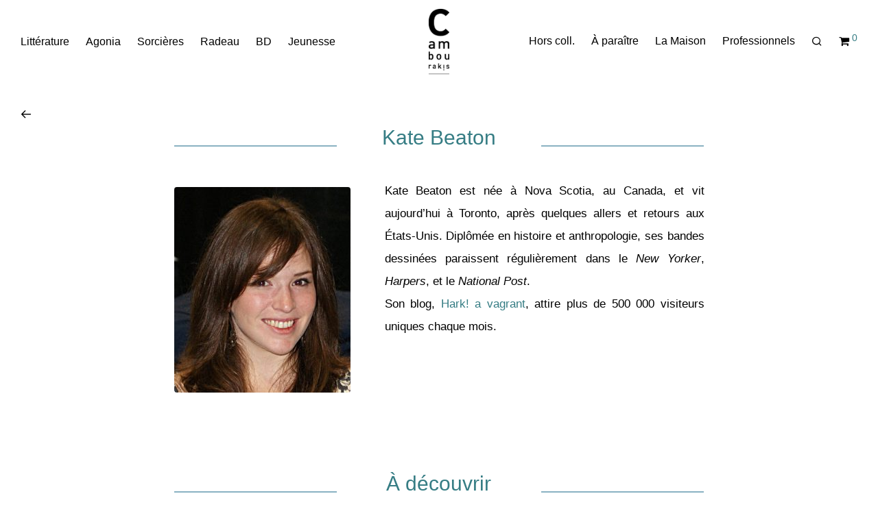

--- FILE ---
content_type: text/html; charset=UTF-8
request_url: https://www.cambourakis.com/auteur_livre/kate-beaton/
body_size: 14631
content:














<!DOCTYPE html>

<html lang="fr-FR" class="footer-sticky-1">
    <head>
        <meta charset="UTF-8">
        <meta name="viewport" content="width=device-width, initial-scale=1.0, maximum-scale=1.0, user-scalable=no">
		
	<!-- This site is optimized with the Yoast SEO plugin v15.9.1 - https://yoast.com/wordpress/plugins/seo/ -->
	<title>Kate Beaton - Éditions Cambourakis</title>
	<meta name="robots" content="index, follow, max-snippet:-1, max-image-preview:large, max-video-preview:-1" />
	<link rel="canonical" href="https://www.cambourakis.com/auteur_livre/kate-beaton/" />
	<meta property="og:locale" content="fr_FR" />
	<meta property="og:type" content="article" />
	<meta property="og:title" content="Kate Beaton - Éditions Cambourakis" />
	<meta property="og:url" content="https://www.cambourakis.com/auteur_livre/kate-beaton/" />
	<meta property="og:site_name" content="Éditions Cambourakis" />
	<meta property="article:publisher" content="https://fr-fr.facebook.com/Edition.Cambourakis/" />
	<meta property="article:modified_time" content="2025-02-05T09:43:52+00:00" />
	<meta name="twitter:card" content="summary_large_image" />
	<meta name="twitter:site" content="@ECambourakis" />
	<script type="application/ld+json" class="yoast-schema-graph">{"@context":"https://schema.org","@graph":[{"@type":"Organization","@id":"https://www.cambourakis.com/#organization","name":"\u00c9ditions Cambourakis","url":"https://www.cambourakis.com/","sameAs":["https://fr-fr.facebook.com/Edition.Cambourakis/","https://www.instagram.com/editions_cambourakis/","https://twitter.com/ECambourakis"],"logo":{"@type":"ImageObject","@id":"https://www.cambourakis.com/#logo","inLanguage":"fr-FR","url":"https://www.cambourakis.com/wp-content/uploads/2019/05/LogoBlanc1200-copie.jpg","width":1116,"height":3718,"caption":"\u00c9ditions Cambourakis"},"image":{"@id":"https://www.cambourakis.com/#logo"}},{"@type":"WebSite","@id":"https://www.cambourakis.com/#website","url":"https://www.cambourakis.com/","name":"\u00c9ditions Cambourakis","description":"Le site des \u00c9ditions Cambourakis : litt\u00e9rature, jeunesse, collection Sorci\u00e8res, bande dessin\u00e9e et hors collection.","publisher":{"@id":"https://www.cambourakis.com/#organization"},"potentialAction":[{"@type":"SearchAction","target":"https://www.cambourakis.com/?s={search_term_string}","query-input":"required name=search_term_string"}],"inLanguage":"fr-FR"},{"@type":"WebPage","@id":"https://www.cambourakis.com/auteur_livre/kate-beaton/#webpage","url":"https://www.cambourakis.com/auteur_livre/kate-beaton/","name":"Kate Beaton - \u00c9ditions Cambourakis","isPartOf":{"@id":"https://www.cambourakis.com/#website"},"datePublished":"2019-05-25T09:15:05+00:00","dateModified":"2025-02-05T09:43:52+00:00","breadcrumb":{"@id":"https://www.cambourakis.com/auteur_livre/kate-beaton/#breadcrumb"},"inLanguage":"fr-FR","potentialAction":[{"@type":"ReadAction","target":["https://www.cambourakis.com/auteur_livre/kate-beaton/"]}]},{"@type":"BreadcrumbList","@id":"https://www.cambourakis.com/auteur_livre/kate-beaton/#breadcrumb","itemListElement":[{"@type":"ListItem","position":1,"item":{"@type":"WebPage","@id":"https://www.cambourakis.com/","url":"https://www.cambourakis.com/","name":"Accueil"}},{"@type":"ListItem","position":2,"item":{"@type":"WebPage","@id":"https://www.cambourakis.com/auteur_livre/kate-beaton/","url":"https://www.cambourakis.com/auteur_livre/kate-beaton/","name":"Kate Beaton"}}]}]}</script>
	<!-- / Yoast SEO plugin. -->


<link rel='dns-prefetch' href='//s.w.org' />
<link rel="alternate" type="application/rss+xml" title="Éditions Cambourakis &raquo; Flux" href="https://www.cambourakis.com/feed/" />
<link rel="alternate" type="application/rss+xml" title="Éditions Cambourakis &raquo; Flux des commentaires" href="https://www.cambourakis.com/comments/feed/" />
		<script type="text/javascript">
			window._wpemojiSettings = {"baseUrl":"https:\/\/s.w.org\/images\/core\/emoji\/13.0.0\/72x72\/","ext":".png","svgUrl":"https:\/\/s.w.org\/images\/core\/emoji\/13.0.0\/svg\/","svgExt":".svg","source":{"concatemoji":"https:\/\/www.cambourakis.com\/wp-includes\/js\/wp-emoji-release.min.js?ver=f5b37f"}};
			!function(e,a,t){var n,r,o,i=a.createElement("canvas"),p=i.getContext&&i.getContext("2d");function s(e,t){var a=String.fromCharCode;p.clearRect(0,0,i.width,i.height),p.fillText(a.apply(this,e),0,0);e=i.toDataURL();return p.clearRect(0,0,i.width,i.height),p.fillText(a.apply(this,t),0,0),e===i.toDataURL()}function c(e){var t=a.createElement("script");t.src=e,t.defer=t.type="text/javascript",a.getElementsByTagName("head")[0].appendChild(t)}for(o=Array("flag","emoji"),t.supports={everything:!0,everythingExceptFlag:!0},r=0;r<o.length;r++)t.supports[o[r]]=function(e){if(!p||!p.fillText)return!1;switch(p.textBaseline="top",p.font="600 32px Arial",e){case"flag":return s([127987,65039,8205,9895,65039],[127987,65039,8203,9895,65039])?!1:!s([55356,56826,55356,56819],[55356,56826,8203,55356,56819])&&!s([55356,57332,56128,56423,56128,56418,56128,56421,56128,56430,56128,56423,56128,56447],[55356,57332,8203,56128,56423,8203,56128,56418,8203,56128,56421,8203,56128,56430,8203,56128,56423,8203,56128,56447]);case"emoji":return!s([55357,56424,8205,55356,57212],[55357,56424,8203,55356,57212])}return!1}(o[r]),t.supports.everything=t.supports.everything&&t.supports[o[r]],"flag"!==o[r]&&(t.supports.everythingExceptFlag=t.supports.everythingExceptFlag&&t.supports[o[r]]);t.supports.everythingExceptFlag=t.supports.everythingExceptFlag&&!t.supports.flag,t.DOMReady=!1,t.readyCallback=function(){t.DOMReady=!0},t.supports.everything||(n=function(){t.readyCallback()},a.addEventListener?(a.addEventListener("DOMContentLoaded",n,!1),e.addEventListener("load",n,!1)):(e.attachEvent("onload",n),a.attachEvent("onreadystatechange",function(){"complete"===a.readyState&&t.readyCallback()})),(n=t.source||{}).concatemoji?c(n.concatemoji):n.wpemoji&&n.twemoji&&(c(n.twemoji),c(n.wpemoji)))}(window,document,window._wpemojiSettings);
		</script>
		<style type="text/css">
img.wp-smiley,
img.emoji {
	display: inline !important;
	border: none !important;
	box-shadow: none !important;
	height: 1em !important;
	width: 1em !important;
	margin: 0 .07em !important;
	vertical-align: -0.1em !important;
	background: none !important;
	padding: 0 !important;
}
</style>
	<link rel='stylesheet' id='nm_js_composer_front-css'  href='https://www.cambourakis.com/wp-content/themes/savoy/assets/css/visual-composer/nm-js_composer.css?ver=2.6.7' type='text/css' media='all' />
<link rel='stylesheet' id='wp-block-library-css'  href='https://www.cambourakis.com/wp-includes/css/dist/block-library/style.min.css?ver=f5b37f' type='text/css' media='all' />
<link rel='stylesheet' id='wc-block-vendors-style-css'  href='https://www.cambourakis.com/wp-content/plugins/woocommerce/packages/woocommerce-blocks/build/vendors-style.css?ver=5.3.3' type='text/css' media='all' />
<link rel='stylesheet' id='wc-block-style-css'  href='https://www.cambourakis.com/wp-content/plugins/woocommerce/packages/woocommerce-blocks/build/style.css?ver=5.3.3' type='text/css' media='all' />
<style id='woocommerce-inline-inline-css' type='text/css'>
.woocommerce form .form-row .required { visibility: visible; }
</style>
<!--[if lt IE 9]>
<link rel='stylesheet' id='vc_lte_ie9-css'  href='https://www.cambourakis.com/wp-content/plugins/js_composer/assets/css/vc_lte_ie9.min.css?ver=6.0.3' type='text/css' media='screen' />
<![endif]-->
<link rel='stylesheet' id='normalize-css'  href='https://www.cambourakis.com/wp-content/themes/savoy/assets/css/third-party/normalize.min.css?ver=3.0.2' type='text/css' media='all' />
<link rel='stylesheet' id='slick-slider-css'  href='https://www.cambourakis.com/wp-content/themes/savoy/assets/css/third-party/slick.min.css?ver=1.5.5' type='text/css' media='all' />
<link rel='stylesheet' id='slick-slider-theme-css'  href='https://www.cambourakis.com/wp-content/themes/savoy/assets/css/third-party/slick-theme.min.css?ver=1.5.5' type='text/css' media='all' />
<link rel='stylesheet' id='magnific-popup-css'  href='https://www.cambourakis.com/wp-content/themes/savoy/assets/css/third-party/magnific-popup.min.css?ver=0.9.7' type='text/css' media='all' />
<link rel='stylesheet' id='nm-grid-css'  href='https://www.cambourakis.com/wp-content/themes/savoy/assets/css/grid.css?ver=2.6.7' type='text/css' media='all' />
<link rel='stylesheet' id='selectod-css'  href='https://www.cambourakis.com/wp-content/themes/savoy/assets/css/third-party/selectod.min.css?ver=3.8.1' type='text/css' media='all' />
<link rel='stylesheet' id='nm-shop-css'  href='https://www.cambourakis.com/wp-content/themes/savoy/assets/css/shop.css?ver=2.6.7' type='text/css' media='all' />
<link rel='stylesheet' id='nm-icons-css'  href='https://www.cambourakis.com/wp-content/themes/savoy/assets/css/font-icons/theme-icons/theme-icons.min.css?ver=2.6.7' type='text/css' media='all' />
<link rel='stylesheet' id='nm-core-css'  href='https://www.cambourakis.com/wp-content/themes/savoy/style.css?ver=2.6.7' type='text/css' media='all' />
<link rel='stylesheet' id='nm-elements-css'  href='https://www.cambourakis.com/wp-content/themes/savoy/assets/css/elements.css?ver=2.6.7' type='text/css' media='all' />
<link rel='stylesheet' id='nm-child-theme-css'  href='https://www.cambourakis.com/wp-content/themes/savoy-child/style.css?ver=f5b37f' type='text/css' media='all' />
<script type='text/javascript' src='https://www.cambourakis.com/wp-includes/js/jquery/jquery.js?ver=1.12.4-wp' id='jquery-core-js'></script>
<link rel="https://api.w.org/" href="https://www.cambourakis.com/wp-json/" /><link rel="alternate" type="application/json" href="https://www.cambourakis.com/wp-json/wp/v2/auteur_livre/3079" /><link rel="EditURI" type="application/rsd+xml" title="RSD" href="https://www.cambourakis.com/xmlrpc.php?rsd" />
<link rel="wlwmanifest" type="application/wlwmanifest+xml" href="https://www.cambourakis.com/wp-includes/wlwmanifest.xml" /> 
<link rel='shortlink' href='https://www.cambourakis.com/?p=3079' />
<link rel="alternate" type="application/json+oembed" href="https://www.cambourakis.com/wp-json/oembed/1.0/embed?url=https%3A%2F%2Fwww.cambourakis.com%2Fauteur_livre%2Fkate-beaton%2F" />
<link rel="alternate" type="text/xml+oembed" href="https://www.cambourakis.com/wp-json/oembed/1.0/embed?url=https%3A%2F%2Fwww.cambourakis.com%2Fauteur_livre%2Fkate-beaton%2F&#038;format=xml" />
	<noscript><style>.woocommerce-product-gallery{ opacity: 1 !important; }</style></noscript>
	<style type="text/css">.recentcomments a{display:inline !important;padding:0 !important;margin:0 !important;}</style><meta name="generator" content="Powered by WPBakery Page Builder - drag and drop page builder for WordPress."/>
<link rel="icon" href="https://www.cambourakis.com/wp-content/uploads/2019/07/cropped-favicon-cambou-32x32.jpg" sizes="32x32" />
<link rel="icon" href="https://www.cambourakis.com/wp-content/uploads/2019/07/cropped-favicon-cambou-192x192.jpg" sizes="192x192" />
<link rel="apple-touch-icon" href="https://www.cambourakis.com/wp-content/uploads/2019/07/cropped-favicon-cambou-180x180.jpg" />
<meta name="msapplication-TileImage" content="https://www.cambourakis.com/wp-content/uploads/2019/07/cropped-favicon-cambou-270x270.jpg" />
<style type="text/css" class="nm-custom-styles">body{font-family:Open Sans,sans-serif;}.nm-menu li a{font-size:16px;font-weight:normal;}#nm-mobile-menu .menu > li > a{font-weight:normal;}#nm-mobile-menu-main-ul.menu > li > a{font-size:14px;}#nm-mobile-menu-secondary-ul.menu li a{font-size:0px;}.vc_tta.vc_tta-accordion .vc_tta-panel-title > a,.vc_tta.vc_general .vc_tta-tab > a,.nm-team-member-content h2,.nm-post-slider-content h3,.vc_pie_chart .wpb_pie_chart_heading,.wpb_content_element .wpb_tour_tabs_wrapper .wpb_tabs_nav a,.wpb_content_element .wpb_accordion_header a,.woocommerce-order-details .order_details tfoot tr:last-child th,.woocommerce-order-details .order_details tfoot tr:last-child td,#order_review .shop_table tfoot .order-total,#order_review .shop_table tfoot .order-total,.cart-collaterals .shop_table tr.order-total,.shop_table.cart .nm-product-details a,#nm-shop-sidebar-popup #nm-shop-search input,.nm-shop-categories li a,.nm-shop-filter-menu li a,.woocommerce-message,.woocommerce-info,.woocommerce-error,blockquote,.commentlist .comment .comment-text .meta strong,.nm-related-posts-content h3,.nm-blog-no-results h1,.nm-term-description,.nm-blog-categories-list li a,.nm-blog-categories-toggle li a,.nm-blog-heading h1,#nm-mobile-menu-top-ul .nm-mobile-menu-item-search input{font-size:24px;}@media all and (max-width:768px){.vc_toggle_title h3{font-size:24px;}}@media all and (max-width:400px){#nm-shop-search input{font-size:24px;}}.add_to_cart_inline .add_to_cart_button,.add_to_cart_inline .amount,.nm-product-category-text > a,.nm-testimonial-description,.nm-feature h3,.nm_btn,.vc_toggle_content,.nm-message-box,.wpb_text_column,#nm-wishlist-table ul li.title .woocommerce-loop-product__title,.nm-order-track-top p,.customer_details h3,.woocommerce-order-details .order_details tbody,.woocommerce-MyAccount-content .shop_table tr th,.woocommerce-MyAccount-navigation ul li a,.nm-MyAccount-user-info .nm-username,.nm-MyAccount-dashboard,.nm-myaccount-lost-reset-password h2,.nm-login-form-divider span,.woocommerce-thankyou-order-details li strong,.woocommerce-order-received h3,#order_review .shop_table tbody .product-name,.woocommerce-checkout .nm-coupon-popup-wrap .nm-shop-notice,.nm-checkout-login-coupon .nm-shop-notice,.shop_table.cart .nm-product-quantity-pricing .product-subtotal,.shop_table.cart .product-quantity,.shop_attributes tr th,.shop_attributes tr td,#tab-description,.woocommerce-tabs .tabs li a,.woocommerce-product-details__short-description,.nm-shop-no-products h3,.nm-infload-controls a,#nm-shop-browse-wrap .term-description,.list_nosep .nm-shop-categories .nm-shop-sub-categories li a,.nm-shop-taxonomy-text .term-description,.nm-shop-loop-details h3,.woocommerce-loop-category__title,div.wpcf7-response-output,.wpcf7 .wpcf7-form-control,.widget_search button,.widget_product_search #searchsubmit,#wp-calendar caption,.widget .nm-widget-title,.post .entry-content,.comment-form p label,.no-comments,.commentlist .pingback p,.commentlist .trackback p,.commentlist .comment .comment-text .description,.nm-search-results .nm-post-content,.post-password-form > p:first-child,.nm-post-pagination a .long-title,.nm-blog-list .nm-post-content,.nm-blog-grid .nm-post-content,.nm-blog-classic .nm-post-content,.nm-blog-pagination a,.nm-blog-categories-list.columns li a,.page-numbers li a,.page-numbers li span,#nm-widget-panel .total,#nm-widget-panel .nm-cart-panel-item-price .amount,#nm-widget-panel .quantity .qty,#nm-widget-panel .nm-cart-panel-quantity-pricing > span.quantity,#nm-widget-panel .product-quantity,.nm-cart-panel-product-title,#nm-widget-panel .product_list_widget .empty,#nm-cart-panel-loader h5,.nm-widget-panel-header,.button,input[type=submit]{font-size:17px;}@media all and (max-width:991px){#nm-shop-sidebar .widget .nm-widget-title,.nm-shop-categories li a{font-size:17px;}}@media all and (max-width:768px){.vc_tta.vc_tta-accordion .vc_tta-panel-title > a,.vc_tta.vc_tta-tabs.vc_tta-tabs-position-left .vc_tta-tab > a,.vc_tta.vc_tta-tabs.vc_tta-tabs-position-top .vc_tta-tab > a,.wpb_content_element .wpb_tour_tabs_wrapper .wpb_tabs_nav a,.wpb_content_element .wpb_accordion_header a,.nm-term-description{font-size:17px;}}@media all and (max-width:550px){.shop_table.cart .nm-product-details a,.nm-shop-notice,.nm-related-posts-content h3{font-size:17px;}}@media all and (max-width:400px){.nm-product-category-text .nm-product-category-heading,.nm-team-member-content h2,#nm-wishlist-empty h1,.cart-empty,.nm-shop-filter-menu li a,.nm-blog-categories-list li a{font-size:17px;}}.vc_progress_bar .vc_single_bar .vc_label,.woocommerce-tabs .tabs li a span,.product .summary .price del .amount,#nm-shop-sidebar-popup-reset-button,#nm-shop-sidebar-popup .nm-shop-sidebar .widget:last-child .nm-widget-title,#nm-shop-sidebar-popup .nm-shop-sidebar .widget .nm-widget-title,.nm-shop-filter-menu li a i,.woocommerce-loop-category__title .count,span.wpcf7-not-valid-tip,.widget_rss ul li .rss-date,.wp-caption-text,.comment-respond h3 #cancel-comment-reply-link,.nm-blog-categories-toggle li .count,.nm-menu-wishlist-count,.nm-menu li.nm-menu-offscreen .nm-menu-cart-count,.nm-menu-cart .count,.nm-menu .sub-menu li a,body{font-size:14px;}@media all and (max-width:768px){.wpcf7 .wpcf7-form-control{font-size:14px;}}@media all and (max-width:400px){.nm-blog-grid .nm-post-content,.header-mobile-default .nm-menu-cart.no-icon .count{font-size:14px;}}#nm-wishlist-table .nm-variations-list,.nm-MyAccount-user-info .nm-logout-button.border,#order_review .place-order noscript,#payment .payment_methods li .payment_box,#order_review .shop_table tfoot .woocommerce-remove-coupon,.cart-collaterals .shop_table tr.cart-discount td a,#nm-shop-sidebar-popup #nm-shop-search-notice,.wc-item-meta,.variation,.woocommerce-password-hint,.woocommerce-password-strength,.nm-validation-inline-notices .form-row.woocommerce-invalid-required-field:after{font-size:12px;}body{font-weight:normal;}h1, .h1-size{font-weight:normal;}h2, .h2-size{font-weight:normal;}h3, .h3-size{font-weight:normal;}h4, .h4-size,h5, .h5-size,h6, .h6-size{font-weight:normal;}body{color:#000000;}.nm-portfolio-single-back a span {background:#000000;}.mfp-close,.wpb_content_element .wpb_tour_tabs_wrapper .wpb_tabs_nav li.ui-tabs-active a,.vc_pie_chart .vc_pie_chart_value,.vc_progress_bar .vc_single_bar .vc_label .vc_label_units,.nm-testimonial-description,.form-row label,.woocommerce-form__label,#nm-shop-search-close:hover,.products .price .amount,.nm-shop-loop-actions > a,.nm-shop-loop-actions > a:active,.nm-shop-loop-actions > a:focus,.nm-infload-controls a,.woocommerce-breadcrumb a, .woocommerce-breadcrumb span,.variations,.woocommerce-grouped-product-list-item__label a,.woocommerce-grouped-product-list-item__price ins .amount,.woocommerce-grouped-product-list-item__price > .amount,.nm-quantity-wrap .quantity .nm-qty-minus,.nm-quantity-wrap .quantity .nm-qty-plus,.product .summary .single_variation_wrap .nm-quantity-wrap label:not(.nm-qty-label-abbrev),.woocommerce-tabs .tabs li.active a,.shop_attributes th,.product_meta,.shop_table.cart .nm-product-details a,.shop_table.cart .product-quantity,.shop_table.cart .nm-product-quantity-pricing .product-subtotal,.shop_table.cart .product-remove a,.cart-collaterals,.nm-cart-empty,#order_review .shop_table,#payment .payment_methods li label,.woocommerce-thankyou-order-details li strong,.wc-bacs-bank-details li strong,.nm-MyAccount-user-info .nm-username strong,.woocommerce-MyAccount-navigation ul li a:hover,.woocommerce-MyAccount-navigation ul li.is-active a,.woocommerce-table--order-details,#nm-wishlist-empty .note i,a.dark,a:hover,.nm-blog-heading h1 strong,.nm-post-header .nm-post-meta a,.nm-post-pagination a,.commentlist > li .comment-text .meta strong,.commentlist > li .comment-text .meta strong a,.comment-form p label,.entry-content strong,blockquote,blockquote p,.widget_search button,.widget_product_search #searchsubmit,.widget_recent_comments ul li .comment-author-link,.widget_recent_comments ul li:before{color:#000000;}@media all and (max-width: 991px){.nm-shop-menu .nm-shop-filter-menu li a:hover,.nm-shop-menu .nm-shop-filter-menu li.active a,#nm-shop-sidebar .widget.show .nm-widget-title,#nm-shop-sidebar .widget .nm-widget-title:hover{color:#000000;}}.nm-portfolio-single-back a:hover span{background:#000000;}.wpb_content_element .wpb_tour_tabs_wrapper .wpb_tabs_nav a,.wpb_content_element .wpb_accordion_header a,#nm-shop-search-close,.woocommerce-breadcrumb,.nm-single-product-menu a,.star-rating:before,.woocommerce-tabs .tabs li a,.product_meta span.sku,.product_meta a,.nm-product-wishlist-button-wrap a,.nm-product-share a,.nm-wishlist-share ul li a:not(:hover),.nm-post-meta,.nm-post-share a,.nm-post-pagination a .short-title,.commentlist > li .comment-text .meta time{color:#a1a1a1;}.vc_toggle_title i,#nm-wishlist-empty p.icon i,h1{color:#367d84;}h2{color:#367d84;}h3{color:#367d84;}h4, h5, h6{color:#367d84;}a,a.dark:hover,a.gray:hover,a.invert-color:hover,.nm-highlight-text,.nm-highlight-text h1,.nm-highlight-text h2,.nm-highlight-text h3,.nm-highlight-text h4,.nm-highlight-text h5,.nm-highlight-text h6,.nm-highlight-text p,.nm-menu-wishlist-count,.nm-menu-cart a .count,.nm-menu li.nm-menu-offscreen .nm-menu-cart-count,.page-numbers li span.current,.page-numbers li a:hover,.nm-blog .sticky .nm-post-thumbnail:before,.nm-blog .category-sticky .nm-post-thumbnail:before,.nm-blog-categories-list li a:hover,.nm-blog-categories ul li.current-cat a,.widget ul li.active,.widget ul li a:hover,.widget ul li a:focus,.widget ul li a.active,#wp-calendar tbody td a,.nm-banner-link.type-txt:hover,.nm-banner.text-color-light .nm-banner-link.type-txt:hover,.nm-portfolio-categories li.current a,.add_to_cart_inline ins,.nm-product-categories.layout-separated .product-category:hover .nm-product-category-text > a,.woocommerce-breadcrumb a:hover,.products .price ins .amount,.products .price ins,.no-touch .nm-shop-loop-actions > a:hover,.nm-shop-menu ul li a:hover,.nm-shop-menu ul li.current-cat > a,.nm-shop-menu ul li.active a,.nm-shop-heading span,.nm-single-product-menu a:hover,.woocommerce-product-gallery__trigger:hover,.woocommerce-product-gallery .flex-direction-nav a:hover,.product-summary .price .amount,.product-summary .price ins,.product .summary .price .amount,.nm-product-wishlist-button-wrap a.added:active,.nm-product-wishlist-button-wrap a.added:focus,.nm-product-wishlist-button-wrap a.added:hover,.nm-product-wishlist-button-wrap a.added,.woocommerce-tabs .tabs li a span,#review_form .comment-form-rating .stars:hover a,#review_form .comment-form-rating .stars.has-active a,.product_meta a:hover,.star-rating span:before,.nm-order-view .commentlist li .comment-text .meta,.nm_widget_price_filter ul li.current,.post-type-archive-product .widget_product_categories .product-categories > li:first-child > a,.widget_product_categories ul li.current-cat > a,.widget_layered_nav ul li.chosen a,.widget_layered_nav_filters ul li.chosen a,.product_list_widget li ins .amount,.woocommerce.widget_rating_filter .wc-layered-nav-rating.chosen > a,.nm-wishlist-button.added:active,.nm-wishlist-button.added:focus,.nm-wishlist-button.added:hover,.nm-wishlist-button.added,.slick-prev:not(.slick-disabled):hover,.slick-next:not(.slick-disabled):hover,.flickity-button:hover,.pswp__button:hover,.nm-portfolio-categories li a:hover{color:#367d84;}.nm-blog-categories ul li.current-cat a,.nm-portfolio-categories li.current a,.woocommerce-product-gallery.pagination-enabled .flex-control-thumbs li img.flex-active,.widget_layered_nav ul li.chosen a,.widget_layered_nav_filters ul li.chosen a,.slick-dots li.slick-active button,.flickity-page-dots .dot.is-selected{border-color:#367d84;}.blockUI.blockOverlay:after,.nm-loader:after,.nm-image-overlay:before,.nm-image-overlay:after,.gallery-icon:before,.gallery-icon:after,.widget_tag_cloud a:hover,.widget_product_tag_cloud a:hover{background:#367d84;}@media all and (max-width:400px){.woocommerce-product-gallery.pagination-enabled .flex-control-thumbs li img.flex-active,.slick-dots li.slick-active button,.flickity-page-dots .dot.is-selected{background:#367d84;}}.header-border-1 .nm-header,.nm-blog-list .nm-post-divider,#nm-blog-pagination.infinite-load,.nm-post-pagination,.no-post-comments .nm-related-posts,.nm-footer-widgets.has-border,#nm-shop-browse-wrap.nm-shop-description-borders .term-description,.nm-shop-sidebar-default #nm-shop-sidebar .widget,.nm-infload-controls a,.woocommerce-tabs,.upsells,.related,.shop_table.cart tr td,#order_review .shop_table tbody tr th,#order_review .shop_table tbody tr td,#payment .payment_methods,#payment .payment_methods li,.woocommerce-MyAccount-orders tr td,.woocommerce-MyAccount-orders tr:last-child td,.woocommerce-table--order-details tbody tr td,.woocommerce-table--order-details tbody tr:first-child td,.woocommerce-table--order-details tfoot tr:last-child td,.woocommerce-table--order-details tfoot tr:last-child th,#nm-wishlist-table > ul > li,#nm-wishlist-table > ul:first-child > li,.wpb_accordion .wpb_accordion_section,.nm-portfolio-single-footer{border-color:#eeeeee;}.nm-blog-classic .nm-post-divider,.nm-search-results .nm-post-divider{background:#eeeeee;}.nm-blog-categories-list li span,.nm-shop-menu ul li > span,.nm-portfolio-categories li span{color: #cccccc;}.nm-post-meta:before,.nm-testimonial-author span:before{background:#cccccc;}.button,input[type=submit],.widget_tag_cloud a, .widget_product_tag_cloud a,.add_to_cart_inline .add_to_cart_button,#nm-shop-sidebar-popup-button,#order_review .shop_table tbody .product-name .product-quantity{color:#000000;background-color:#367d84;}.button:hover,input[type=submit]:hover{color:#000000;}#nm-blog-pagination a,.button.border{border-color:#aaaaaa;}#nm-blog-pagination a,#nm-blog-pagination a:hover,.button.border,.button.border:hover{color:#282828;}#nm-blog-pagination a:not([disabled]):hover,.button.border:not([disabled]):hover{color:#282828;border-color:#282828;}.product-summary .quantity .nm-qty-minus,.product-summary .quantity .nm-qty-plus{color:#367d84;}.nm-page-wrap{background-color:#ffffff;}.nm-divider .nm-divider-title,.nm-header-search{background:#ffffff;}.woocommerce-cart .blockOverlay,.woocommerce-checkout .blockOverlay {background-color:#ffffff !important;}.nm-top-bar{background:#282828;}.nm-top-bar .nm-top-bar-text,.nm-top-bar .nm-top-bar-text a,.nm-top-bar .nm-menu > li > a,.nm-top-bar .nm-menu > li > a:hover,.nm-top-bar-social li i{color:#ffffff;}.nm-header-placeholder{height:132px;}.nm-header{line-height:100px;padding-top:10px;padding-bottom:22px;background:#ffffff;}.home .nm-header{background:#ffffff;}.mobile-menu-open .nm-header{background:#ffffff !important;}.header-on-scroll .nm-header,.home.header-transparency.header-on-scroll .nm-header{background:#ffffff;}.header-on-scroll .nm-header:not(.static-on-scroll){padding-top:10px;padding-bottom:10px;}.nm-header.stacked .nm-header-logo,.nm-header.stacked-centered .nm-header-logo{padding-bottom:20px;}.nm-header-logo svg,.nm-header-logo img{height:100px;}@media all and (max-width:991px){.nm-header-placeholder{height:100px;}.nm-header{line-height:80px;padding-top:10px;padding-bottom:10px;}.nm-header.stacked .nm-header-logo,.nm-header.stacked-centered .nm-header-logo{padding-bottom:0px;}.nm-header-logo svg,.nm-header-logo img{height:80px;}}@media all and (max-width:400px){.nm-header-placeholder{height:80px;}.nm-header{line-height:60px;}.nm-header-logo svg,.nm-header-logo img{height:60px;}}.nm-menu li a{color:#000000;}.nm-menu li a:hover{color:#367d84;}.header-transparency-light:not(.header-on-scroll):not(.mobile-menu-open) #nm-main-menu-ul > li > a,.header-transparency-light:not(.header-on-scroll):not(.mobile-menu-open) #nm-right-menu-ul > li > a{color:#ffffff;}.header-transparency-dark:not(.header-on-scroll):not(.mobile-menu-open) #nm-main-menu-ul > li > a,.header-transparency-dark:not(.header-on-scroll):not(.mobile-menu-open) #nm-right-menu-ul > li > a{color:#282828;}.header-transparency-light:not(.header-on-scroll):not(.mobile-menu-open) #nm-main-menu-ul > li > a:hover,.header-transparency-light:not(.header-on-scroll):not(.mobile-menu-open) #nm-right-menu-ul > li > a:hover{color:#dcdcdc;}.header-transparency-dark:not(.header-on-scroll):not(.mobile-menu-open) #nm-main-menu-ul > li > a:hover,.header-transparency-dark:not(.header-on-scroll):not(.mobile-menu-open) #nm-right-menu-ul > li > a:hover{color:#707070;}.no-touch .header-transparency-light:not(.header-on-scroll):not(.mobile-menu-open) .nm-header:hover{background-color:;}.no-touch .header-transparency-dark:not(.header-on-scroll):not(.mobile-menu-open) .nm-header:hover{background-color:;}.nm-menu .sub-menu{background:#ffffff;}.nm-menu .sub-menu li a{color:#000000;}.nm-menu .megamenu > .sub-menu > ul > li:not(.nm-menu-item-has-image) > a,.nm-menu .sub-menu li a .label,.nm-menu .sub-menu li a:hover{color:#ccdbdb;}.nm-menu .megamenu.full > .sub-menu{padding-top:0px;padding-bottom:0px;background:;}.nm-menu .megamenu.full > .sub-menu > ul{max-width:0px;}.nm-menu .megamenu.full .sub-menu li a{color:;}.nm-menu .megamenu.full > .sub-menu > ul > li:not(.nm-menu-item-has-image) > a,.nm-menu .megamenu.full .sub-menu li a:hover{color:;}.nm-menu .megamenu > .sub-menu > ul > li.nm-menu-item-has-image{border-right-color:;}.nm-menu-icon span{background:#000000;}.header-transparency-light:not(.header-on-scroll):not(.mobile-menu-open) .nm-menu-icon span{background:#ffffff;}.header-transparency-dark:not(.header-on-scroll):not(.mobile-menu-open) .nm-menu-icon span{background:#282828;}#nm-mobile-menu{ background:#ffffff;}#nm-mobile-menu .menu li{border-bottom-color:#367d84;}#nm-mobile-menu .menu a,#nm-mobile-menu .menu li .nm-menu-toggle,#nm-mobile-menu-top-ul .nm-mobile-menu-item-search input,#nm-mobile-menu-top-ul .nm-mobile-menu-item-search span,.nm-mobile-menu-social-ul li a{color:#000000;}.no-touch #nm-mobile-menu .menu a:hover,#nm-mobile-menu .menu li.active > a,#nm-mobile-menu .menu > li.active > .nm-menu-toggle:before,#nm-mobile-menu .menu a .label,.nm-mobile-menu-social-ul li a:hover{color:#367d84;}#nm-mobile-menu .sub-menu{border-top-color:#367d84;}.nm-footer-widgets{padding-top:55px;padding-bottom:15px;background-color:#ffffff;}.nm-footer-widgets,.nm-footer-widgets .widget ul li a,.nm-footer-widgets a{color:#000000;}.nm-footer-widgets .widget .nm-widget-title{color:#000000;}.nm-footer-widgets .widget ul li a:hover,.nm-footer-widgets a:hover{color:#dc9814;}.nm-footer-widgets .widget_tag_cloud a:hover,.nm-footer-widgets .widget_product_tag_cloud a:hover{background:#dc9814;}@media all and (max-width:991px){.nm-footer-widgets{padding-top:55px;padding-bottom:15px;}}.nm-footer-bar{color:#000000;}.nm-footer-bar-inner{padding-top:30px;padding-bottom:30px;background-color:#ccdbdb;}.nm-footer-bar a{color:#000000;}.nm-footer-bar a:hover{color:#367d84;}.nm-footer-bar .menu > li{border-bottom-color:#367d84;}.nm-footer-bar-social a{color:;}.nm-footer-bar-social a:hover{color:;}@media all and (max-width:991px){.nm-footer-bar-inner{padding-top:30px;padding-bottom:30px;}}.nm-comments{background:#f7f7f7;}.nm-comments .commentlist > li,.nm-comments .commentlist .pingback,.nm-comments .commentlist .trackback{border-color:#e7e7e7;}#nm-shop-products-overlay,#nm-shop{background-color:;}#nm-shop-taxonomy-header.has-image{height:370px;}.nm-shop-taxonomy-text-col{max-width:none;}.nm-shop-taxonomy-text h1{color:#367d84;}.nm-shop-taxonomy-text .term-description{color:#367d84;}@media all and (max-width:991px){#nm-shop-taxonomy-header.has-image{height:370px;}}@media all and (max-width:768px){#nm-shop-taxonomy-header.has-image{height:210px;}} .nm-shop-widget-scroll{height:150px;}.onsale{color:#000000;background:#ffffff;}.nm-label-itsnew{color:;background:;}.products li.outofstock .nm-shop-loop-thumbnail > a:after{color:;background:;}.nm-shop-loop-thumbnail{background:#eeeeee;}.has-bg-color .nm-single-product-bg{background:#ccdbdb;}.nm-featured-video-icon{color:#000000;background:#ffffff;}@media all and (max-width:1080px){.woocommerce-product-gallery__wrapper{max-width:500px;}.has-bg-color .woocommerce-product-gallery {background:#ccdbdb;}}@media all and (max-width:1080px){.woocommerce-product-gallery.pagination-enabled .flex-control-thumbs{background-color:#ffffff;}}.nm-variation-control.nm-variation-control-color li i{width:0px;height:0px;}.nm-variation-control.nm-variation-control-image li .nm-pa-image-thumbnail-wrap{width:0px;height:0px;}</style>
<style type="text/css" class="nm-translation-styles">.products li.outofstock .nm-shop-loop-thumbnail > a:after{content:"En cours de réimpression";}.nm-validation-inline-notices .form-row.woocommerce-invalid-required-field:after{content:"Champs requis !";}</style>
<noscript><style> .wpb_animate_when_almost_visible { opacity: 1; }</style></noscript>    </head>
    
	<body class="auteur_livre-template-default single single-auteur_livre postid-3079 theme-savoy woocommerce-no-js nm-wpb-default nm-page-load-transition-1 nm-preload header-fixed header-mobile-alt header-border-0 widget-panel-dark wpb-js-composer js-comp-ver-6.0.3 vc_responsive">
                <div id="nm-page-load-overlay" class="nm-page-load-overlay"></div>
                
        <div class="nm-page-overflow">
            <div class="nm-page-wrap">
                                            
                <div class="nm-page-wrap-inner">
                    <div id="nm-header-placeholder" class="nm-header-placeholder"></div>

<header id="nm-header" class="nm-header centered resize-on-scroll clear">
        <div class="nm-header-inner">
        <div class="nm-row">
        
    <div class="nm-header-logo">
    <a href="https://www.cambourakis.com/">
        <img src="https://www.cambourakis.com/wp-content/uploads/2019/05/LogoBlanc1200-copie.jpg" class="nm-logo" width="1116" height="3718" alt="Éditions Cambourakis">
            </a>
</div>
    <div class="nm-main-menu-wrap col-xs-6">
        <nav class="nm-main-menu">
            <ul id="nm-main-menu-ul" class="nm-menu">
                <li class="nm-menu-offscreen menu-item-default">
                    <span class="nm-menu-cart-count count nm-count-zero">0</span>                    <a href="#" id="nm-mobile-menu-button" class="clicked"><div class="nm-menu-icon"><span class="line-1"></span><span class="line-2"></span><span class="line-3"></span></div></a>
                </li>
                <li id="menu-item-1466" class="menu-item menu-item-type-taxonomy menu-item-object-product_cat menu-item-1466"><a href="https://www.cambourakis.com/livres/litterature/">Littérature</a></li>
<li id="menu-item-4301324" class="menu-item menu-item-type-taxonomy menu-item-object-product_cat menu-item-4301324"><a href="https://www.cambourakis.com/livres/litterature/agonia/">Agonia</a></li>
<li id="menu-item-1465" class="menu-item menu-item-type-taxonomy menu-item-object-product_cat menu-item-1465"><a href="https://www.cambourakis.com/livres/sorcieres/">Sorcières</a></li>
<li id="menu-item-4301325" class="menu-item menu-item-type-taxonomy menu-item-object-product_cat menu-item-4301325"><a href="https://www.cambourakis.com/livres/radeau/">Radeau</a></li>
<li id="menu-item-1469" class="menu-item menu-item-type-taxonomy menu-item-object-product_cat menu-item-1469"><a href="https://www.cambourakis.com/livres/bd/">BD</a></li>
<li id="menu-item-1467" class="menu-item menu-item-type-taxonomy menu-item-object-product_cat menu-item-1467"><a href="https://www.cambourakis.com/livres/jeunesse/">Jeunesse</a></li>
            </ul>
        </nav>

            </div>

    <div class="nm-right-menu-wrap col-xs-6">
        <nav class="nm-right-menu">
            <ul id="nm-right-menu-ul" class="nm-menu">
                <li id="menu-item-4301373" class="menu-item menu-item-type-taxonomy menu-item-object-product_cat menu-item-4301373"><a href="https://www.cambourakis.com/livres/hors-coll/">Hors coll.</a></li>
<li id="menu-item-1464" class="menu-item menu-item-type-taxonomy menu-item-object-product_cat menu-item-1464"><a href="https://www.cambourakis.com/livres/a-paraitre/">À paraître</a></li>
<li id="menu-item-1139" class="menu-item menu-item-type-post_type menu-item-object-page menu-item-1139"><a href="https://www.cambourakis.com/la-maison/">La Maison</a></li>
<li id="menu-item-10084" class="menu-item menu-item-type-post_type menu-item-object-page menu-item-10084"><a href="https://www.cambourakis.com/professionnels/">Professionnels</a></li>
<li class="nm-menu-search menu-item-default"><a href="#" id="nm-menu-search-btn"><i class="nm-font nm-font-search"></i></a></li><li class="nm-menu-cart menu-item-default has-icon"><a href="#" id="nm-menu-cart-btn"><i class="nm-menu-cart-icon nm-font nm-font-shopping-cart"></i> <span class="nm-menu-cart-count count nm-count-zero">0</span></a></li>            </ul>
        </nav>
    </div>

    </div>    </div>
</header>

<div id="nm-header-search">
    <a href="#" id="nm-header-search-close" class="nm-font nm-font-close2"></a>
    
    <div class="nm-header-search-wrap">
        <div class="nm-row">
            <div class="col-xs-12">
                <form id="nm-header-search-form" role="search" method="get" action="https://www.cambourakis.com/">
                    <i class="nm-font nm-font-search"></i>
                    <input type="text" id="nm-header-search-input" autocomplete="off" value="" name="s" placeholder="Chercher un livre, un auteur..." />
                    <input type="hidden" name="post_type" value="product" />
                </form>

                                <div id="nm-header-search-notice"><span>appuyez sur <u>Enter</u> pour lancer la recherche</span></div>
                            </div>
        </div>
    </div>
</div>		
<div class="nm-post nm-post-sidebar-none">


	    	
	
	<div class="nm-post-body">
<!------------------------ LIEN VERS LA PAGE PRECEDENTE --------------------->
        <div class="nm-shop-menu list_sep">
            <div class="nm-row">
           <div class="col-xs-12">
               <ul id="nm-shop-categories" class="nm-shop-categories list_sep">
    
               <li class="nm-category-back-button">
                <a href="#" onclick="history.back(); return false;">
                    <i class="nm-font nm-font-arrow-left"></i>
                </a>
                </li>
                   </ul>
            </div>
        </div>
        </div>
        
        
<!------------------------ CONTENU DE LA PAGE --------------------->
        <div class="nm-row">
            <div class="nm-post-content-col nm-post-col">
                 <!-- titre de la page AUTEUR avec les traits des deux côtés -->
                <div class="nm-row nm-row-full vc_row wpb_row " style="margin-bottom:40px;">
                        <div class="nm_column wpb_column vc_column_container col-sm-4 vc_col-sm-4">
                            <div class="vc_column-inner">
                                <div class="wpb_wrapper">
                                    <div class="vc_empty_space"   style="height: 32px" >
                                        <span class="vc_empty_space_inner"></span>
                                    </div>
                                    
                                    <div class="nm-divider separator_align_center">
                                        <div class="nm-divider-line" style="background:#176685;"></div>
                                    </div>
                                </div>
                            </div>
                        </div>
                        <div class="nm_column wpb_column vc_column_container col-sm-4 vc_col-sm-4">
                            <div class="vc_column-inner">
                                <div class="wpb_wrapper">
                                    
                                    <div class="wpb_text_column wpb_content_element " >
                                        <div class="wpb_wrapper" style="text-align: center;">
                                            <h1>Kate Beaton</h1>
                                        </div>
                                    </div>
                                    
                                </div>
                            </div>
                        </div>
                        <div class="nm_column wpb_column vc_column_container col-sm-4 vc_col-sm-4">
                            <div class="vc_column-inner">
                                <div class="wpb_wrapper">
                                    <div class="vc_empty_space"   style="height: 32px" >
                                        <span class="vc_empty_space_inner"></span>
                                    </div>
                                    <div class="nm-divider separator_align_center">
                                        <div class="nm-divider-line" style="background:#176685;"></div>
                                    </div>
                                </div>
                            </div>
                        </div>
                    </div>
                    
 <!-- post-meta display none -->
                <div class="nm-post-meta" style="display:none;">
                        <span><em>Par  <a href="https://www.cambourakis.com/author/melissa/" title="Articles par Anna Carvin" rel="author">Anna Carvin</a> </em><time>le 25 mai 2019</time></span>
                    </div>
 
<!-- Contenu de la page AUTEUR -->
                <div class="nm-row" style="margin: 15px auto;">
                    <article id="post-3079" class="post-3079 auteur_livre type-auteur_livre status-publish hentry">
                        <div class="nm-post-content entry-content clear">
                                                        
<!-- functions PHP display content ACF & CPT : photo and bio -->
                            <div class="img-auteur-page"><img width="257" height="300" src="https://www.cambourakis.com/wp-content/uploads/2019/import-auteur-2/kate-beaton-portrait-257x300.jpg" class="attachment-medium size-medium" alt="kate beaton cambourakis" loading="lazy" srcset="https://www.cambourakis.com/wp-content/uploads/2019/import-auteur-2/kate-beaton-portrait-257x300.jpg 257w, https://www.cambourakis.com/wp-content/uploads/2019/import-auteur-2/kate-beaton-portrait.jpg 468w" sizes="(max-width: 257px) 100vw, 257px" /></div>                            
                            <div class="texte-aut"><p>Kate Beaton est née à Nova Scotia, au Canada, et vit aujourd’hui à Toronto, après quelques allers et retours aux États-Unis. Diplômée en histoire et anthropologie, ses bandes dessinées paraissent régulièrement dans le <em>New Yorker</em>, <em>Harpers</em>, et le <em>National Post</em>.<br />
Son blog, <a href="http://www.harkavagrant.com">Hark! a vagrant</a>, attire plus de 500 000 visiteurs uniques chaque mois.</p>
</div>
                                                    </div>
                    </article>
<!-- functions PHP display content ACF & CPT : related product -->
                            <div class="nm-row">
						<div class="nm_column wpb_column vc_column_container col-sm-4 vc_col-sm-4">
						<div class="vc_column-inner">
							<div class="wpb_wrapper">
								<div class="vc_empty_space"   style="height: 32px" ><span class="vc_empty_space_inner"></span></div>
								<div class="vc_empty_space"   style="height: 32px" ><span class="vc_empty_space_inner"></span></div>
								<div class="nm-divider separator_align_center">
									<div class="nm-divider-line" style="background:#176685;"></div>
								</div>
							</div>
						</div>
					</div>
					<div class="nm_column wpb_column vc_column_container col-sm-4 vc_col-sm-4">
						<div class="vc_column-inner">
							<div class="wpb_wrapper">
								<div class="vc_empty_space"   style="height: 32px" ><span class="vc_empty_space_inner"></span></div>
								<div class="wpb_text_column wpb_content_element " >
									<div class="wpb_wrapper">
										<h1 style="text-align: center;">À découvrir</h1>
									</div>
								</div>
							</div>
						</div>
					</div>
					<div class="nm_column wpb_column vc_column_container col-sm-4 vc_col-sm-4">
						<div class="vc_column-inner">
							<div class="wpb_wrapper">
								<div class="vc_empty_space"   style="height: 32px" ><span class="vc_empty_space_inner"></span></div>
								<div class="vc_empty_space"   style="height: 32px" ><span class="vc_empty_space_inner"></span></div>
								<div class="nm-divider separator_align_center">
									<div class="nm-divider-line" style="background:#176685;"></div>
								</div>
							</div>
						</div>
					</div>
				</div>
                <div class="nm-single-product-summary-row nm-row ">
                    <div class="related-product-on-single">
                        <ul class="nm-products products xsmall-block-grid-1 small-block-grid-2 medium-block-grid-3 large-block-grid-4 auteur-page-related auteur_dumeme">
                                                        <li class="product type-product post-9454 status-publish first instock product_cat-jeunesse product_cat-tout has-post-thumbnail shipping-taxable purchasable product-type-simple" data-product-id="9454">
	<div class="nm-shop-loop-product-wrap">
        
        <div class="nm-shop-loop-thumbnail">
                        
            <a href="https://www.cambourakis.com/tout/jeunesse/le-roi-bebe/" class="nm-shop-loop-thumbnail-link woocommerce-LoopProduct-link">
            <img src="https://www.cambourakis.com/wp-content/themes/savoy/assets/img/placeholder.png" data-src="https://www.cambourakis.com/wp-content/uploads/2019/couv-5/Le-Roi-bebe-couv-350x525.png" data-srcset="https://www.cambourakis.com/wp-content/uploads/2019/couv-5/Le-Roi-bebe-couv-350x525.png 350w, https://www.cambourakis.com/wp-content/uploads/2019/couv-5/Le-Roi-bebe-couv-200x300.png 200w, https://www.cambourakis.com/wp-content/uploads/2019/couv-5/Le-Roi-bebe-couv.png 502w" alt="Le roi bébé cambourakis" sizes="(max-width: 350px) 100vw, 350px" width="350" height="525" class="attachment-woocommerce_thumbnail size-woocommerce_thumbnail wp-post-image  lazyload" />            </a>
        </div>
        
        <div class="nm-shop-loop-details">
            
            <div class="nm-shop-loop-title-price">
            <h3 class="woocommerce-loop-product__title"><a href="https://www.cambourakis.com/tout/jeunesse/le-roi-bebe/" class="nm-shop-loop-title-link woocommerce-LoopProduct-link">Le Roi Bébé</a></h3>
	<span class="price"><span class="woocommerce-Price-amount amount"><bdi>14,00<span class="woocommerce-Price-currencySymbol">&euro;</span></bdi></span></span>
<label class="subtitle_auteur">Kate&nbsp;Beaton</label><label class="subtitle_auteur">, traduit par Aurore&nbsp;Tonnerre</label>            </div>

            <div class="nm-shop-loop-actions">
            <a href="?add-to-cart=9454" data-quantity="1" class="button product_type_simple add_to_cart_button ajax_add_to_cart" data-product_id="9454" data-product_sku="" aria-label="Ajouter &ldquo;Le Roi Bébé&rdquo; à votre panier" rel="nofollow">Ajouter au panier</a>            </div>
        </div>
        
            </div>
</li>
                                                        <li class="product type-product post-9354 status-publish instock product_cat-bd product_cat-tout has-post-thumbnail shipping-taxable purchasable product-type-simple" data-product-id="9354">
	<div class="nm-shop-loop-product-wrap">
        
        <div class="nm-shop-loop-thumbnail">
                        
            <a href="https://www.cambourakis.com/tout/bd/diantre-un-manant/" class="nm-shop-loop-thumbnail-link woocommerce-LoopProduct-link">
            <img src="https://www.cambourakis.com/wp-content/themes/savoy/assets/img/placeholder.png" data-src="https://www.cambourakis.com/wp-content/uploads/2019/couv/diantre-COUV-350x525.png" data-srcset="https://www.cambourakis.com/wp-content/uploads/2019/couv/diantre-COUV-350x525.png 350w, https://www.cambourakis.com/wp-content/uploads/2019/couv/diantre-COUV-200x300.png 200w, https://www.cambourakis.com/wp-content/uploads/2019/couv/diantre-COUV-768x1152.png 768w, https://www.cambourakis.com/wp-content/uploads/2019/couv/diantre-COUV-683x1024.png 683w, https://www.cambourakis.com/wp-content/uploads/2019/couv/diantre-COUV-680x1020.png 680w, https://www.cambourakis.com/wp-content/uploads/2019/couv/diantre-COUV.png 1329w" alt="Diantre ! Un manant Kate BEATON cambourakis" sizes="(max-width: 350px) 100vw, 350px" width="350" height="525" class="attachment-woocommerce_thumbnail size-woocommerce_thumbnail wp-post-image  lazyload" />            </a>
        </div>
        
        <div class="nm-shop-loop-details">
            
            <div class="nm-shop-loop-title-price">
            <h3 class="woocommerce-loop-product__title"><a href="https://www.cambourakis.com/tout/bd/diantre-un-manant/" class="nm-shop-loop-title-link woocommerce-LoopProduct-link">Diantre&nbsp;! Un manant</a></h3>
	<span class="price"><span class="woocommerce-Price-amount amount"><bdi>15,00<span class="woocommerce-Price-currencySymbol">&euro;</span></bdi></span></span>
<label class="subtitle_auteur">Kate&nbsp;Beaton</label><label class="subtitle_auteur">, traduit par Judith&nbsp;Strauser</label>            </div>

            <div class="nm-shop-loop-actions">
            <a href="?add-to-cart=9354" data-quantity="1" class="button product_type_simple add_to_cart_button ajax_add_to_cart" data-product_id="9354" data-product_sku="" aria-label="Ajouter &ldquo;Diantre ! Un manant&rdquo; à votre panier" rel="nofollow">Ajouter au panier</a>            </div>
        </div>
        
            </div>
</li>
                                                        <li class="product type-product post-9883 status-publish instock product_cat-jeunesse product_cat-tout has-post-thumbnail shipping-taxable purchasable product-type-simple" data-product-id="9883">
	<div class="nm-shop-loop-product-wrap">
        
        <div class="nm-shop-loop-thumbnail">
                        
            <a href="https://www.cambourakis.com/tout/jeunesse/la-princesse-et-le-poney/" class="nm-shop-loop-thumbnail-link woocommerce-LoopProduct-link">
            <img src="https://www.cambourakis.com/wp-content/themes/savoy/assets/img/placeholder.png" data-src="https://www.cambourakis.com/wp-content/uploads/2019/couv-2/laprincesseetleponey-COUV-350x525.png" data-srcset="https://www.cambourakis.com/wp-content/uploads/2019/couv-2/laprincesseetleponey-COUV-350x525.png 350w, https://www.cambourakis.com/wp-content/uploads/2019/couv-2/laprincesseetleponey-COUV-200x300.png 200w, https://www.cambourakis.com/wp-content/uploads/2019/couv-2/laprincesseetleponey-COUV-768x1152.png 768w, https://www.cambourakis.com/wp-content/uploads/2019/couv-2/laprincesseetleponey-COUV-683x1024.png 683w, https://www.cambourakis.com/wp-content/uploads/2019/couv-2/laprincesseetleponey-COUV-680x1020.png 680w, https://www.cambourakis.com/wp-content/uploads/2019/couv-2/laprincesseetleponey-COUV.png 800w" alt="La princesse et le poney Kate BEATON cambourakis" sizes="(max-width: 350px) 100vw, 350px" width="350" height="525" class="attachment-woocommerce_thumbnail size-woocommerce_thumbnail wp-post-image  lazyload" />            </a>
        </div>
        
        <div class="nm-shop-loop-details">
            
            <div class="nm-shop-loop-title-price">
            <h3 class="woocommerce-loop-product__title"><a href="https://www.cambourakis.com/tout/jeunesse/la-princesse-et-le-poney/" class="nm-shop-loop-title-link woocommerce-LoopProduct-link">La Princesse et le Poney</a></h3>
	<span class="price"><span class="woocommerce-Price-amount amount"><bdi>15,00<span class="woocommerce-Price-currencySymbol">&euro;</span></bdi></span></span>
<label class="subtitle_auteur">Kate&nbsp;Beaton</label><label class="subtitle_auteur">, traduit par Cécile&nbsp;Guais</label>            </div>

            <div class="nm-shop-loop-actions">
            <a href="?add-to-cart=9883" data-quantity="1" class="button product_type_simple add_to_cart_button ajax_add_to_cart" data-product_id="9883" data-product_sku="" aria-label="Ajouter &ldquo;La Princesse et le Poney&rdquo; à votre panier" rel="nofollow">Ajouter au panier</a>            </div>
        </div>
        
            </div>
</li>
                                                        <li class="product type-product post-4653113 status-publish last instock product_cat-jeunesse product_cat-tout has-post-thumbnail shipping-taxable purchasable product-type-simple" data-product-id="4653113">
	<div class="nm-shop-loop-product-wrap">
        
        <div class="nm-shop-loop-thumbnail">
                        
            <a href="https://www.cambourakis.com/tout/jeunesse/la-fille-requin/" class="nm-shop-loop-thumbnail-link woocommerce-LoopProduct-link">
            <img src="https://www.cambourakis.com/wp-content/themes/savoy/assets/img/placeholder.png" data-src="https://www.cambourakis.com/wp-content/uploads/2025/01/La-Fille-requin_COUVE-350x525.png" data-srcset="https://www.cambourakis.com/wp-content/uploads/2025/01/La-Fille-requin_COUVE-350x525.png 350w, https://www.cambourakis.com/wp-content/uploads/2025/01/La-Fille-requin_COUVE-200x300.png 200w, https://www.cambourakis.com/wp-content/uploads/2025/01/La-Fille-requin_COUVE-683x1024.png 683w, https://www.cambourakis.com/wp-content/uploads/2025/01/La-Fille-requin_COUVE-768x1152.png 768w, https://www.cambourakis.com/wp-content/uploads/2025/01/La-Fille-requin_COUVE-1024x1536.png 1024w, https://www.cambourakis.com/wp-content/uploads/2025/01/La-Fille-requin_COUVE-680x1020.png 680w, https://www.cambourakis.com/wp-content/uploads/2025/01/La-Fille-requin_COUVE.png 1329w" alt="" sizes="(max-width: 350px) 100vw, 350px" width="350" height="525" class="attachment-woocommerce_thumbnail size-woocommerce_thumbnail wp-post-image  lazyload" />            </a>
        </div>
        
        <div class="nm-shop-loop-details">
            
            <div class="nm-shop-loop-title-price">
            <h3 class="woocommerce-loop-product__title"><a href="https://www.cambourakis.com/tout/jeunesse/la-fille-requin/" class="nm-shop-loop-title-link woocommerce-LoopProduct-link">La Fille requin</a></h3>
	<span class="price"><span class="woocommerce-Price-amount amount"><bdi>15,00<span class="woocommerce-Price-currencySymbol">&euro;</span></bdi></span></span>
<label class="subtitle_auteur">Kate&nbsp;Beaton</label><label class="subtitle_auteur">, traduit par Géraldine&nbsp;Chognard</label>            </div>

            <div class="nm-shop-loop-actions">
            <a href="?add-to-cart=4653113" data-quantity="1" class="button product_type_simple add_to_cart_button ajax_add_to_cart" data-product_id="4653113" data-product_sku="" aria-label="Ajouter &ldquo;La Fille requin&rdquo; à votre panier" rel="nofollow">Ajouter au panier</a>            </div>
        </div>
        
            </div>
</li>
                                                    </ul>
                                                                    </div>
                </div>
                
                
                
                
 <!-- partage réseaux sociaux display none -->
                <div class="nm-post-share" style="display:none;">
                    <span>Partager</span>
                    <a href="//www.facebook.com/sharer.php?u=https://www.cambourakis.com/auteur_livre/kate-beaton/" target="_blank" title="Partagez via Facebook"><i class="nm-font nm-font-facebook"></i></a><a href="//twitter.com/share?url=https://www.cambourakis.com/auteur_livre/kate-beaton/" target="_blank" title="Partagez via Twitter"><i class="nm-font nm-font-twitter"></i></a><a href="//pinterest.com/pin/create/button/?url=https://www.cambourakis.com/auteur_livre/kate-beaton/&amp;media=&amp;description=Kate+Beaton" target="_blank" title="Epingler sur Pinterest"><i class="nm-font nm-font-pinterest"></i></a>                </div>
                
<!-- prev-next display none -->
                <div class="nm-post-pagination" style="display:none;">
                    <div class="nm-post-prev">
                        <a href="https://www.cambourakis.com/auteur_livre/leslie-stein/" rel="next"><span>&larr;&nbsp; Plus récent</span><span class="subtitle">Leslie Stein</span></a>                    </div>
                    <div class="nm-post-next">
                        <a href="https://www.cambourakis.com/auteur_livre/jade-lindgaard/" rel="prev"><span>Plus ancien &nbsp;&rarr;</span><span class="subtitle">Jade Lindgaard</span></a>                    </div>
                </div>
            </div>
            
                
<!-- suite du code WP non utilisé -->
                            </div>
        </div>
                
        
    
</div>

                </div> <!-- .nm-page-wrap-inner -->
            </div> <!-- .nm-page-wrap -->
            
            <footer id="nm-footer" class="nm-footer">
                                
                <div class="nm-footer-bar layout-">
    <div class="nm-footer-bar-inner">
        <div class="nm-row">
            <div class="nm-footer-bar-left col-md-8 col-xs-12">
                
                <ul id="nm-footer-bar-menu" class="menu">
                    <li id="menu-item-1152" class="menu-item menu-item-type-post_type menu-item-object-page menu-item-1152"><a href="https://www.cambourakis.com/la-maison/">La Maison</a></li>
<li id="menu-item-1552" class="menu-item menu-item-type-custom menu-item-object-custom menu-item-1552"><a href="https://www.cambourakis.com/index.php#newsletter-inscription">Newsletter</a></li>
<li id="menu-item-14448" class="menu-item menu-item-type-post_type menu-item-object-page menu-item-14448"><a href="https://www.cambourakis.com/mon-compte/">Mon compte</a></li>
<li id="menu-item-992" class="menu-item menu-item-type-post_type menu-item-object-page menu-item-992"><a href="https://www.cambourakis.com/suivi-commandes/">Commandes</a></li>
<li id="menu-item-1560" class="menu-item menu-item-type-post_type menu-item-object-page menu-item-1560"><a href="https://www.cambourakis.com/conditions-generales-de-vente/">CGV</a></li>
<li id="menu-item-1561" class="menu-item menu-item-type-post_type menu-item-object-page menu-item-1561"><a href="https://www.cambourakis.com/mentions-legales/">Mentions légales</a></li>
<li id="menu-item-1153" class="menu-item menu-item-type-custom menu-item-object-custom menu-item-1153"><a href="http://www.badaweb.fr/">Site&nbsp;: badaweb.fr</a></li>
                                        <li class="nm-menu-item-copyright menu-item"><span></span></li>
                                    </ul>
            </div>

            <div class="nm-footer-bar-right col-md-4 col-xs-12">
                                    <ul class="nm-footer-bar-social"><li><a href="https://fr-fr.facebook.com/Edition.Cambourakis/" target="_blank" title="Facebook" rel="nofollow"><i class="nm-font nm-font-facebook"></i></a></li><li><a href="https://www.instagram.com/editions_cambourakis/" target="_blank" title="Instagram" rel="nofollow"><i class="nm-font nm-font-instagram"></i></a></li><li><a href="https://twitter.com/ECambourakis?ref_src=twsrc%5Egoogle%7Ctwcamp%5Eserp%7Ctwgr%5Eauthor" target="_blank" title="Twitter" rel="nofollow"><i class="nm-font nm-font-twitter"></i></a></li></ul>                                                            </div>
        </div>
    </div>
</div>            </footer>
            
            <div id="nm-mobile-menu" class="nm-mobile-menu">
    <div class="nm-mobile-menu-scroll">
        <div class="nm-mobile-menu-content">
            <div class="nm-row">
                                <div class="nm-mobile-menu-top col-xs-12">
                    <ul id="nm-mobile-menu-top-ul" class="menu">
                        <li class="nm-mobile-menu-item-search menu-item">
                            <form role="search" method="get" action="https://www.cambourakis.com/">
                                <input type="text" id="nm-mobile-menu-shop-search-input" class="nm-mobile-menu-search" autocomplete="off" value="" name="s" placeholder="Chercher un livre, un auteur..." />
                                <span class="nm-font nm-font-search"></span>
                                <input type="hidden" name="post_type" value="product" />
                            </form>
                        </li>
                    </ul>
                </div>
                                
                <div class="nm-mobile-menu-main col-xs-12">
                    <ul id="nm-mobile-menu-main-ul" class="menu">
                        <li class="menu-item menu-item-type-taxonomy menu-item-object-product_cat menu-item-1466"><a href="https://www.cambourakis.com/livres/litterature/">Littérature</a><span class="nm-menu-toggle"></span></li>
<li class="menu-item menu-item-type-taxonomy menu-item-object-product_cat menu-item-4301324"><a href="https://www.cambourakis.com/livres/litterature/agonia/">Agonia</a><span class="nm-menu-toggle"></span></li>
<li class="menu-item menu-item-type-taxonomy menu-item-object-product_cat menu-item-1465"><a href="https://www.cambourakis.com/livres/sorcieres/">Sorcières</a><span class="nm-menu-toggle"></span></li>
<li class="menu-item menu-item-type-taxonomy menu-item-object-product_cat menu-item-4301325"><a href="https://www.cambourakis.com/livres/radeau/">Radeau</a><span class="nm-menu-toggle"></span></li>
<li class="menu-item menu-item-type-taxonomy menu-item-object-product_cat menu-item-1469"><a href="https://www.cambourakis.com/livres/bd/">BD</a><span class="nm-menu-toggle"></span></li>
<li class="menu-item menu-item-type-taxonomy menu-item-object-product_cat menu-item-1467"><a href="https://www.cambourakis.com/livres/jeunesse/">Jeunesse</a><span class="nm-menu-toggle"></span></li>
<li class="menu-item menu-item-type-taxonomy menu-item-object-product_cat menu-item-4301373"><a href="https://www.cambourakis.com/livres/hors-coll/">Hors coll.</a><span class="nm-menu-toggle"></span></li>
<li class="menu-item menu-item-type-taxonomy menu-item-object-product_cat menu-item-1464"><a href="https://www.cambourakis.com/livres/a-paraitre/">À paraître</a><span class="nm-menu-toggle"></span></li>
<li class="menu-item menu-item-type-post_type menu-item-object-page menu-item-1139"><a href="https://www.cambourakis.com/la-maison/">La Maison</a><span class="nm-menu-toggle"></span></li>
<li class="menu-item menu-item-type-post_type menu-item-object-page menu-item-10084"><a href="https://www.cambourakis.com/professionnels/">Professionnels</a><span class="nm-menu-toggle"></span></li>
                    </ul>
                </div>
                
                                
                            </div>
        </div>
    </div>
</div>            
            <div id="nm-widget-panel" class="nm-widget-panel">
    <div class="nm-widget-panel-inner">
        <div class="nm-widget-panel-header">
            <div class="nm-widget-panel-header-inner">
                <a href="#" id="nm-widget-panel-close">
                    <span class="nm-cart-panel-title">Panier</span>
                    <span class="nm-widget-panel-close-title">Fermer</span>
                </a>
            </div>
        </div>

        <div class="widget_shopping_cart_content">
            
<div id="nm-cart-panel" class="nm-cart-panel-empty">

<form id="nm-cart-panel-form" action="https://www.cambourakis.com/panier/" method="post">
    <input type="hidden" id="_wpnonce" name="_wpnonce" value="2ccffc5e86" /><input type="hidden" name="_wp_http_referer" value="/auteur_livre/kate-beaton/" /></form>
    
<div id="nm-cart-panel-loader">
    <h5 class="nm-loader">Mise à jour&hellip;</h5>
</div>
    

<div class="nm-cart-panel-list-wrap">

<ul class="woocommerce-mini-cart cart_list product_list_widget ">
    
    
    <li class="empty">
        <i class="nm-font nm-font-close2"></i>
        <span>Votre panier est vide.</span>
    </li>

</ul><!-- end product list -->

</div>
    
<div class="nm-cart-panel-summary">
    
    <div class="nm-cart-panel-summary-inner">
        
                
        <p class="buttons nm-cart-empty-button">
            <a href="https://www.cambourakis.com/tout/" id="nm-cart-panel-continue" class="button border">Poursuivre les achats</a>
        </p>
        
    </div>

</div>

    
</div>        </div>
    </div>
</div>            
            
            <div id="nm-page-overlay"></div>
            
            <div id="nm-quickview" class="clearfix"></div>
            
            <!-- Matomo -->
<script>
  var _paq = window._paq = window._paq || [];
  /* tracker methods like "setCustomDimension" should be called before "trackPageView" */
  _paq.push(['trackPageView']);
  _paq.push(['enableLinkTracking']);
  (function() {
    var u="//matomo.actes-sud.fr/";
    _paq.push(['setTrackerUrl', u+'matomo.php']);
    _paq.push(['setSiteId', '29']);
    var d=document, g=d.createElement('script'), s=d.getElementsByTagName('script')[0];
    g.async=true; g.src=u+'matomo.js'; s.parentNode.insertBefore(g,s);
  })();
</script>
<!-- End Matomo Code --><div id="nm-page-includes" class="quickview products " style="display:none;">&nbsp;</div>

	<script type="text/javascript">
		(function () {
			var c = document.body.className;
			c = c.replace(/woocommerce-no-js/, 'woocommerce-js');
			document.body.className = c;
		})();
	</script>
	<script type="text/template" id="tmpl-variation-template">
	<div class="woocommerce-variation-description">{{{ data.variation.variation_description }}}</div>
	<div class="woocommerce-variation-price">{{{ data.variation.price_html }}}</div>
	<div class="woocommerce-variation-availability">{{{ data.variation.availability_html }}}</div>
</script>
<script type="text/template" id="tmpl-unavailable-variation-template">
	<p>Désolé, ce produit n&rsquo;est pas disponible. Veuillez choisir une combinaison différente.</p>
</script>
<script type='text/javascript' src='https://www.cambourakis.com/wp-content/themes/savoy/assets/js/visual-composer/nm-js_composer_front.min.js?ver=2.6.7' id='nm_composer_front_js-js'></script>
<script type='text/javascript' src='https://www.cambourakis.com/wp-content/plugins/woocommerce/assets/js/jquery-blockui/jquery.blockUI.min.js?ver=2.70' id='jquery-blockui-js'></script>
<script type='text/javascript' id='wc-add-to-cart-js-extra'>
/* <![CDATA[ */
var wc_add_to_cart_params = {"ajax_url":"\/wp-admin\/admin-ajax.php","wc_ajax_url":"\/?wc-ajax=%%endpoint%%","i18n_view_cart":"Voir le panier","cart_url":"https:\/\/www.cambourakis.com\/panier\/","is_cart":"","cart_redirect_after_add":"no"};
/* ]]> */
</script>
<script type='text/javascript' src='https://www.cambourakis.com/wp-content/plugins/woocommerce/assets/js/frontend/add-to-cart.min.js?ver=7f139f' id='wc-add-to-cart-js'></script>
<script type='text/javascript' src='https://www.cambourakis.com/wp-content/plugins/woocommerce/assets/js/js-cookie/js.cookie.min.js?ver=2.1.4' id='js-cookie-js'></script>
<script type='text/javascript' id='woocommerce-js-extra'>
/* <![CDATA[ */
var woocommerce_params = {"ajax_url":"\/wp-admin\/admin-ajax.php","wc_ajax_url":"\/?wc-ajax=%%endpoint%%"};
/* ]]> */
</script>
<script type='text/javascript' src='https://www.cambourakis.com/wp-content/plugins/woocommerce/assets/js/frontend/woocommerce.min.js?ver=7f139f' id='woocommerce-js'></script>
<script type='text/javascript' id='wc-cart-fragments-js-extra'>
/* <![CDATA[ */
var wc_cart_fragments_params = {"ajax_url":"\/wp-admin\/admin-ajax.php","wc_ajax_url":"\/?wc-ajax=%%endpoint%%","cart_hash_key":"wc_cart_hash_efb7f2af82e623c3b60ba185f39f039b","fragment_name":"wc_fragments_efb7f2af82e623c3b60ba185f39f039b","request_timeout":"5000"};
/* ]]> */
</script>
<script type='text/javascript' src='https://www.cambourakis.com/wp-content/plugins/woocommerce/assets/js/frontend/cart-fragments.min.js?ver=7f139f' id='wc-cart-fragments-js'></script>
<script type='text/javascript' src='https://www.cambourakis.com/wp-content/themes/savoy/assets/js/plugins/modernizr.min.js?ver=2.8.3' id='modernizr-js'></script>
<script type='text/javascript' src='https://www.cambourakis.com/wp-content/themes/savoy/assets/js/plugins/slick.min.js?ver=1.5.5' id='slick-slider-js'></script>
<script type='text/javascript' src='https://www.cambourakis.com/wp-content/themes/savoy/assets/js/plugins/jquery.magnific-popup.min.js?ver=0.9.9' id='magnific-popup-js'></script>
<script type='text/javascript' src='https://www.cambourakis.com/wp-content/themes/savoy/assets/js/plugins/jquery.smartscroll.min.js?ver=1.0' id='smartscroll-js'></script>
<script type='text/javascript' id='nm-core-js-extra'>
/* <![CDATA[ */
var nm_wp_vars = {"themeUri":"https:\/\/www.cambourakis.com\/wp-content\/themes\/savoy","ajaxUrl":"\/wp-admin\/admin-ajax.php","woocommerceAjaxUrl":"\/?wc-ajax=%%endpoint%%","searchUrl":"https:\/\/www.cambourakis.com\/?s=%%nmsearchkey%%","pageLoadTransition":"1","headerPlaceholderSetHeight":"1","cartPanelQtyArrows":"1","cartPanelQtyThrottleTimeout":"0","cartPanelShowOnAtc":"1","cartPanelHideOnAtcScroll":"1","shopFiltersAjax":"1","shopFiltersPopupAutoClose":"1","shopAjaxUpdateTitle":"1","shopImageLazyLoad":"1","shopAttsSwapImage":"0","shopAttsSwapImageRevert":"1","shopAttsSwapImageOnTouch":"1","shopScrollOffset":"70","shopScrollOffsetTablet":"70","shopScrollOffsetMobile":"70","shopSearch":"1","shopSearchHeader":"1","shopSearchUrl":"https:\/\/www.cambourakis.com\/?post_type=product&s=%%nmsearchkey%%","shopSearchMinChar":"2","shopSearchAutoClose":"1","searchSuggestions":"0","searchSuggestionsInstant":"0","searchSuggestionsMax":"6","shopAjaxAddToCart":"1","shopRedirectScroll":"1","shopCustomSelect":"0","quickviewLinks":{"thumb":"","title":"","link":"1"},"galleryZoom":"1","galleryThumbnailsSlider":"1","shopYouTubeRelated":"1","productAccordionCloseOpen":"1","checkoutTacLightbox":"1","rowVideoOnTouch":"0","wpGalleryPopup":"1","touchHover":"1","pushStateMobile":"0","infloadBuffer":"0","infloadBufferBlog":"0","infloadPreserveScrollPos":"1","infloadSnapbackCache":"0","infloadSnapbackCacheLinks":""};
/* ]]> */
</script>
<script type='text/javascript' src='https://www.cambourakis.com/wp-content/themes/savoy/assets/js/nm-core.min.js?ver=2.6.7' id='nm-core-js'></script>
<script type='text/javascript' src='https://www.cambourakis.com/wp-content/themes/savoy/assets/js/nm-blog.min.js?ver=2.6.7' id='nm-blog-js'></script>
<script type='text/javascript' src='https://www.cambourakis.com/wp-content/themes/savoy/assets/js/nm-shop-search.min.js?ver=2.6.7' id='nm-shop-search-js'></script>
<script type='text/javascript' src='https://www.cambourakis.com/wp-includes/js/wp-embed.min.js?ver=f5b37f' id='wp-embed-js'></script>
<script type='text/javascript' src='https://www.cambourakis.com/wp-content/themes/savoy/assets/js/plugins/lazysizes.min.js?ver=4.0.1' id='lazysizes-js'></script>
<script type='text/javascript' src='https://www.cambourakis.com/wp-content/themes/savoy/assets/js/plugins/selectod.custom.min.js?ver=3.8.1' id='selectod-js'></script>
<script type='text/javascript' src='https://www.cambourakis.com/wp-content/themes/savoy/assets/js/nm-shop.min.js?ver=2.6.7' id='nm-shop-js'></script>
<script type='text/javascript' src='https://www.cambourakis.com/wp-content/themes/savoy/assets/js/nm-shop-add-to-cart.min.js?ver=2.6.7' id='nm-shop-add-to-cart-js'></script>
<script type='text/javascript' src='https://www.cambourakis.com/wp-includes/js/underscore.min.js?ver=1.8.3' id='underscore-js'></script>
<script type='text/javascript' id='wp-util-js-extra'>
/* <![CDATA[ */
var _wpUtilSettings = {"ajax":{"url":"\/wp-admin\/admin-ajax.php"}};
/* ]]> */
</script>
<script type='text/javascript' src='https://www.cambourakis.com/wp-includes/js/wp-util.min.js?ver=f5b37f' id='wp-util-js'></script>
<script type='text/javascript' id='wc-add-to-cart-variation-js-extra'>
/* <![CDATA[ */
var wc_add_to_cart_variation_params = {"wc_ajax_url":"\/?wc-ajax=%%endpoint%%","i18n_no_matching_variations_text":"D\u00e9sol\u00e9, aucun produit ne r\u00e9pond \u00e0 vos crit\u00e8res. Veuillez choisir une combinaison diff\u00e9rente.","i18n_make_a_selection_text":"Veuillez s\u00e9lectionner des options du produit avant de l\u2019ajouter \u00e0 votre panier.","i18n_unavailable_text":"D\u00e9sol\u00e9, ce produit n\u2019est pas disponible. Veuillez choisir une combinaison diff\u00e9rente."};
/* ]]> */
</script>
<script type='text/javascript' src='https://www.cambourakis.com/wp-content/plugins/woocommerce/assets/js/frontend/add-to-cart-variation.min.js?ver=7f139f' id='wc-add-to-cart-variation-js'></script>
<script type='text/javascript' src='https://www.cambourakis.com/wp-content/themes/savoy/assets/js/nm-shop-quickview.min.js?ver=2.6.7' id='nm-shop-quickview-js'></script>
        
        </div> <!-- .nm-page-overflow -->
	</body>
</html>
